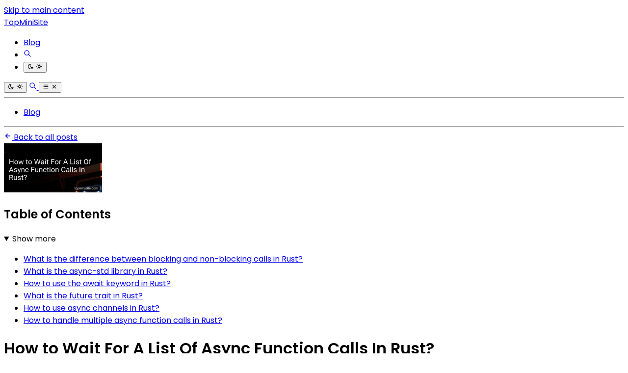

--- FILE ---
content_type: application/javascript
request_url: https://api.tumblr.com/v2/share/stats?url=https%3A%2F%2Ftopminisite.com%2Fblog%2Fhow-to-wait-for-a-list-of-async-function-calls-in.html&callback=__jp2
body_size: 39
content:
__jp2({"meta":{"status":200,"msg":"OK"},"response":{"url":"https://topminisite.com/blog/how-to-wait-for-a-list-of-async-function-calls-in.html","note_count":0}});